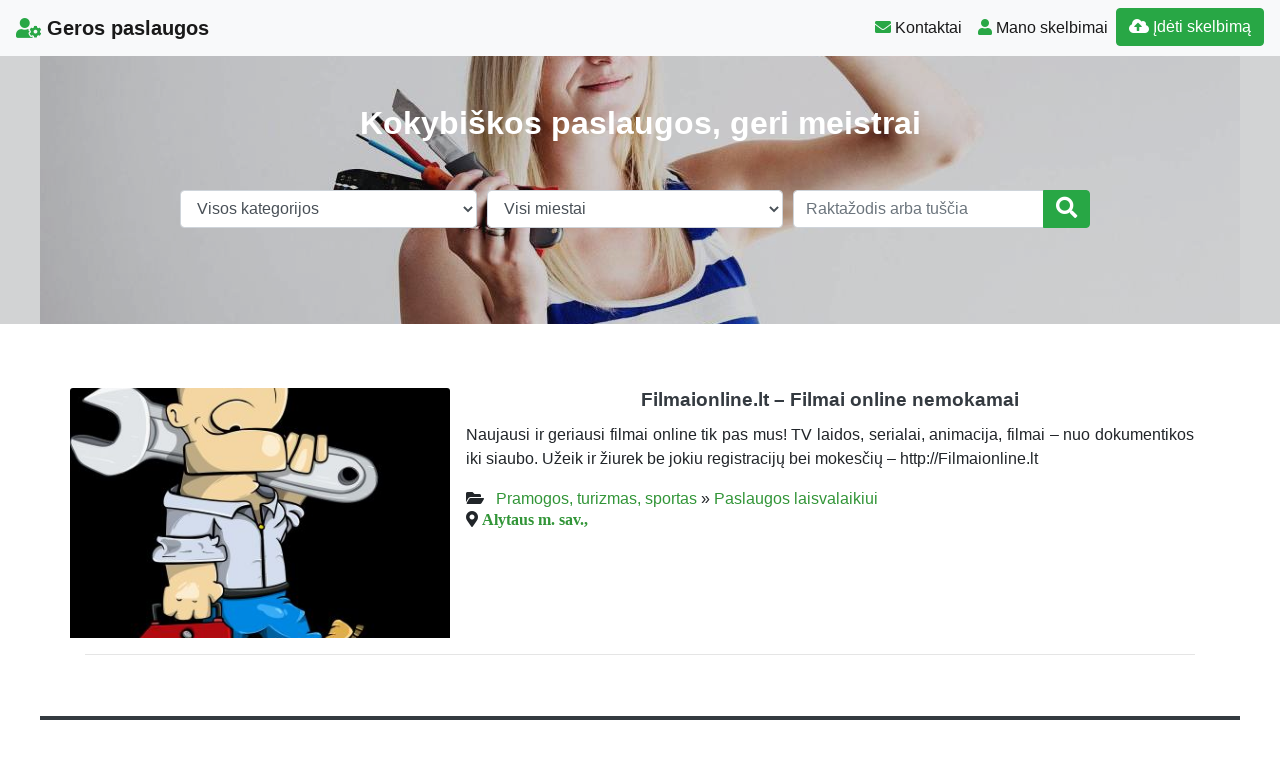

--- FILE ---
content_type: text/html; charset=UTF-8
request_url: https://www.gerospaslaugos.lt/paslaugos/paslaugos-laisvalaikiui-alytaus-m/
body_size: 10386
content:
<!DOCTYPE html>
<!--[if IE 6]><html id="ie6" lang="lt-LT"><![endif]-->
<!--[if IE 7]><html id="ie7" lang="lt-LT"><![endif]-->
<!--[if IE 8]><html id="ie8" lang="lt-LT"><![endif]-->
<!--[if !(IE 6) | !(IE 7) | !(IE 8)  ]><!--><html lang="lt-LT">
<!--<![endif]--><head><script data-no-optimize="1">var litespeed_docref=sessionStorage.getItem("litespeed_docref");litespeed_docref&&(Object.defineProperty(document,"referrer",{get:function(){return litespeed_docref}}),sessionStorage.removeItem("litespeed_docref"));</script> <meta charset="UTF-8" /><meta http-equiv="X-UA-Compatible" content="IE=edge"><meta name="viewport" content="width=device-width, initial-scale=1.0"><link rel="profile" href="https://gmpg.org/xfn/11" /><title>Paslaugos laisvalaikiui Alytaus m. &#8211; Geros paslaugos</title><meta name='robots' content='max-image-preview:large' /><link rel='dns-prefetch' href='//ajax.googleapis.com' /><link rel='dns-prefetch' href='//cdnjs.cloudflare.com' /><link rel='dns-prefetch' href='//stackpath.bootstrapcdn.com' /><link rel='dns-prefetch' href='//use.fontawesome.com' /><link rel="alternate" type="application/rss+xml" title="Geros paslaugos &raquo; Įrašų RSS srautas" href="https://www.gerospaslaugos.lt/feed/" /><link rel="alternate" type="application/rss+xml" title="Geros paslaugos &raquo; Komentarų RSS srautas" href="https://www.gerospaslaugos.lt/comments/feed/" /><link rel="alternate" type="application/rss+xml" title="Geros paslaugos &raquo; Žymos „Paslaugos laisvalaikiui Alytaus m.“ RSS srautas" href="https://www.gerospaslaugos.lt/paslaugos/paslaugos-laisvalaikiui-alytaus-m/feed/" /><link data-optimized="2" rel="stylesheet" href="https://www.gerospaslaugos.lt/wp-content/litespeed/css/984bd866bcad1ad0a2c8d6e1a318b726.css?ver=5d959" /> <script type="litespeed/javascript" data-src="//ajax.googleapis.com/ajax/libs/jquery/1.12.4/jquery.min.js?ver=6.9" id="jquery-js"></script> <link rel="https://api.w.org/" href="https://www.gerospaslaugos.lt/wp-json/" /><link rel="alternate" title="JSON" type="application/json" href="https://www.gerospaslaugos.lt/wp-json/wp/v2/tags/457" /><link rel="EditURI" type="application/rsd+xml" title="RSD" href="https://www.gerospaslaugos.lt/xmlrpc.php?rsd" /><div id="fb-root"></div> <script async defer crossorigin="anonymous" src="https://connect.facebook.net/lt_LT/sdk.js#xfbml=1&version=v12.0&appId=595989248264430&autoLogAppEvents=1" nonce="5AYZTTi9"></script> <meta property="og:locale" content="lt_LT"/><meta property="og:site_name" content="Geros paslaugos"/><meta property="og:title" content="Paslaugos laisvalaikiui Alytaus m."/><meta property="og:url" content="https://www.gerospaslaugos.lt/paslaugos/paslaugos-laisvalaikiui-alytaus-m/"/><meta property="og:type" content="article"/><meta property="og:description" content="Kokybiškos paslaugos, geri meistrai"/><meta property="og:image" content="https://www.gerospaslaugos.lt/wp-content/themes/pr-skelb/img/Skelbimai.jpg"/><meta property="og:image:url" content="https://www.gerospaslaugos.lt/wp-content/themes/pr-skelb/img/Skelbimai.jpg"/><meta property="og:image:secure_url" content="https://www.gerospaslaugos.lt/wp-content/themes/pr-skelb/img/Skelbimai.jpg"/><meta property="og:image:width" content="1200"/><meta property="og:image:height" content="778"/><link rel="canonical" href="https://www.gerospaslaugos.lt/paslaugos/paslaugos-laisvalaikiui-alytaus-m/"/><meta name="description" content="Kokybiškos paslaugos, geri meistrai"/>
<!--[if lt IE 9]> <script src="https://oss.maxcdn.com/libs/html5shiv/3.7.0/html5shiv.js"></script> <script src="https://oss.maxcdn.com/libs/respond.js/1.4.2/respond.min.js"></script> <![endif]--> <script type="litespeed/javascript" data-src="https://pagead2.googlesyndication.com/pagead/js/adsbygoogle.js?client=ca-pub-6951274675453710"
     crossorigin="anonymous"></script> </head><body class="archive tag tag-paslaugos-laisvalaikiui-alytaus-m tag-457 wp-theme-pr-skelb"><div class="header"><nav class="navbar navbar-expand-lg navbar-light bg-light static-top">
<a href="/" class="navbar-brand font-weight-bold"><i
class="fas fa-user-cog text-success"></i> Geros paslaugos </a>
<button class="navbar-toggler" type="button" data-toggle="collapse" data-target="#navbarSupportedContent"
aria-controls="navbarSupportedContent" aria-expanded="false" aria-label="Toggle navigation">
<span class="navbar-toggler-icon"></span>
</button><div class="collapse navbar-collapse" id="navbarSupportedContent"><ul class="navbar-nav mr-auto"></ul><ul class="navbar-nav my-2 my-lg-0"><li class="nav-item active"> <a class="nav-link" href="/kontaktai-pagalba/"><span
class="text-success fas fa-envelope "></span> Kontaktai</a></li><li class="nav-item active"><a class="nav-link" href="/mano-skelbimai/" /><span
class="text-success fas fa-user "></span> Mano skelbimai</a></li><li class="nav-item active "><a href="/mano-skelbimai/?go=naujas"
class="btn  btn-border my-2 my-sm-0 btn-success " /><i class="fas fa-cloud-upload-alt"></i>
Įdėti skelbimą</a></li></ul><ul class="navbar-nav my-2 my-lg-0  d-block d-sm-none"><form class="form-inline " method="get" role="search" action="/#pradzia"><li class="input-group w100">
<select  name='cat' id='cat' class='form-control w-100'><option value='0' selected='selected'>Visos kategorijos</option><option class="level-0" value="6">Buities paslaugos, remonto paslaugos</option><option class="level-1" value="5">&nbsp;&nbsp;&nbsp;Aprangos remontas, avalynės remontas</option><option class="level-1" value="10">&nbsp;&nbsp;&nbsp;Baldų gamyba, baldų remontas</option><option class="level-1" value="36">&nbsp;&nbsp;&nbsp;Buitinės technikos remontas</option><option class="level-1" value="9">&nbsp;&nbsp;&nbsp;Dailė, menai, amatai</option><option class="level-1" value="35">&nbsp;&nbsp;&nbsp;Elektrikų paslaugos</option><option class="level-1" value="58">&nbsp;&nbsp;&nbsp;Kitos paslaugos</option><option class="level-1" value="37">&nbsp;&nbsp;&nbsp;Meistras į namus</option><option class="level-1" value="41">&nbsp;&nbsp;&nbsp;Paslaugos vaikams</option><option class="level-1" value="34">&nbsp;&nbsp;&nbsp;Santechnikų paslaugos</option><option class="level-1" value="39">&nbsp;&nbsp;&nbsp;Telefonų remontas</option><option class="level-1" value="40">&nbsp;&nbsp;&nbsp;Valymo paslaugos</option><option class="level-0" value="77">IT, reklama, media</option><option class="level-1" value="57">&nbsp;&nbsp;&nbsp;Audio paslaugos</option><option class="level-1" value="15">&nbsp;&nbsp;&nbsp;Grafikos dizaineriai</option><option class="level-1" value="16">&nbsp;&nbsp;&nbsp;Interneto svetainių kūrimas</option><option class="level-1" value="20">&nbsp;&nbsp;&nbsp;IT specialistai</option><option class="level-1" value="59">&nbsp;&nbsp;&nbsp;Kitos paslaugos</option><option class="level-1" value="21">&nbsp;&nbsp;&nbsp;Kompiuterių remontas</option><option class="level-1" value="17">&nbsp;&nbsp;&nbsp;Programuotojai</option><option class="level-1" value="54">&nbsp;&nbsp;&nbsp;Reklamos paslaugos</option><option class="level-1" value="22">&nbsp;&nbsp;&nbsp;SEO specialistai</option><option class="level-1" value="18">&nbsp;&nbsp;&nbsp;Tekstų kūrėjai</option><option class="level-0" value="69">Kitos paslaugos</option><option class="level-1" value="67">&nbsp;&nbsp;&nbsp;Nekilnojamo turto agentai</option><option class="level-0" value="11">Paslaugos verslui</option><option class="level-1" value="56">&nbsp;&nbsp;&nbsp;Advokatų paslaugos</option><option class="level-1" value="42">&nbsp;&nbsp;&nbsp;Biuro paslaugos</option><option class="level-1" value="66">&nbsp;&nbsp;&nbsp;Buhalterinės apskaitos paslaugos</option><option class="level-1" value="60">&nbsp;&nbsp;&nbsp;Kitos paslaugos</option><option class="level-1" value="12">&nbsp;&nbsp;&nbsp;Kursai, mokymai</option><option class="level-1" value="45">&nbsp;&nbsp;&nbsp;Verslo pasiūlymai</option><option class="level-1" value="43">&nbsp;&nbsp;&nbsp;Verslo paslaugos</option><option class="level-0" value="14">Pramogos, turizmas, sportas</option><option class="level-1" value="48">&nbsp;&nbsp;&nbsp;Kaimo turizmas</option><option class="level-1" value="61">&nbsp;&nbsp;&nbsp;Kitos paslaugos</option><option class="level-1" value="50">&nbsp;&nbsp;&nbsp;Medžioklė, žvejyba</option><option class="level-1" value="51">&nbsp;&nbsp;&nbsp;Paslaugos laisvalaikiui</option><option class="level-1" value="49">&nbsp;&nbsp;&nbsp;Sporto klubai</option><option class="level-1" value="46">&nbsp;&nbsp;&nbsp;Turizmas ir apgyvendinimas</option><option class="level-0" value="71">Renginiai, Šventės, Vestuvės</option><option class="level-1" value="65">&nbsp;&nbsp;&nbsp;Fotografų paslaugos, filmavimas</option><option class="level-1" value="70">&nbsp;&nbsp;&nbsp;Maistas šventėms</option><option class="level-1" value="72">&nbsp;&nbsp;&nbsp;Muzikantai</option><option class="level-1" value="73">&nbsp;&nbsp;&nbsp;Renginių vedėjai</option><option class="level-1" value="44">&nbsp;&nbsp;&nbsp;Švenčių organizavimas, Vestuvių planavimas</option><option class="level-1" value="76">&nbsp;&nbsp;&nbsp;Šventinės dekoracijos</option><option class="level-0" value="3">Statyba, apdaila, remontas</option><option class="level-1" value="29">&nbsp;&nbsp;&nbsp;Apdailos darbai</option><option class="level-1" value="30">&nbsp;&nbsp;&nbsp;Aplinkos tvarkymas</option><option class="level-1" value="8">&nbsp;&nbsp;&nbsp;Interjeras, architektūra</option><option class="level-1" value="32">&nbsp;&nbsp;&nbsp;Inžinerinės sistemos</option><option class="level-1" value="62">&nbsp;&nbsp;&nbsp;Kitos paslaugos</option><option class="level-1" value="31">&nbsp;&nbsp;&nbsp;Langai, durys, laiptai, vartai</option><option class="level-1" value="33">&nbsp;&nbsp;&nbsp;Projektavimas, matavimai</option><option class="level-1" value="28">&nbsp;&nbsp;&nbsp;Santechnika, šildymas, vėdinimas</option><option class="level-0" value="1">Straipsniai</option><option class="level-0" value="53">Sveikata, grožis</option><option class="level-1" value="4">&nbsp;&nbsp;&nbsp;Grožio procedūros</option><option class="level-1" value="63">&nbsp;&nbsp;&nbsp;Kitos paslaugos</option><option class="level-1" value="52">&nbsp;&nbsp;&nbsp;Medicinos paslaugos</option><option class="level-0" value="7">Transporto paslaugos</option><option class="level-1" value="23">&nbsp;&nbsp;&nbsp;Automobilių aptarnavimas</option><option class="level-1" value="55">&nbsp;&nbsp;&nbsp;Automobilių nuoma</option><option class="level-1" value="27">&nbsp;&nbsp;&nbsp;Automobilių supirkimas</option><option class="level-1" value="24">&nbsp;&nbsp;&nbsp;Autoservisų paslaugos</option><option class="level-1" value="64">&nbsp;&nbsp;&nbsp;Kitos paslaugos</option><option class="level-1" value="26">&nbsp;&nbsp;&nbsp;Perkraustymo paslaugos</option><option class="level-1" value="25">&nbsp;&nbsp;&nbsp;Pervežimų paslaugos</option>
</select></li><li class="input-group w100">
<select id="adrm" name="adr" class="form-control w-100"><option selected="selected" value="">Visi miestai</option><option value="Alytaus m. sav.">Alytaus m.</option><option value="Kauno m. sav.">Kauno m.</option><option value="Klaipėdos m. sav.">Klaipėdos m.</option><option value="Palangos m. sav.">Palangos m.</option><option value="Panevėžio m. sav.">Panevėžio m.</option><option value="Šiaulių m. sav.">Šiaulių m.</option><option value="Vilniaus m. sav.">Vilniaus m.</option><optgroup label="----------------------"></optgroup><option value="Akmenės r. sav.">Akmenės r.</option><option value="Alytaus r. sav.">Alytaus r.</option><option value="Anykščių r. sav.">Anykščių r.</option><option value="Birštono sav.">Birštono sav.</option><option value="Biržų r. sav.">Biržų r.</option><option value="Druskininkų sav.">Druskininkų sav.</option><option value="Elektrėnų sav.">Elektrėnų sav.</option><option value="Ignalinos r. sav.">Ignalinos r.</option><option value="Jonavos r. sav.">Jonavos r.</option><option value="Joniškio r. sav.">Joniškio r.</option><option value="Jurbarko r. sav.">Jurbarko r.</option><option value="Kaišiadorių r. sav.">Kaišiadorių r.</option><option value="Kalvarijos sav.">Kalvarijos sav.</option><option value="Kauno r. sav.">Kauno r.</option><option value="Kazlų Rūdos sav.">Kazlų Rūdos sav.</option><option value="Kėdainių r. sav.">Kėdainių r.</option><option value="Kelmės r. sav.">Kelmės r.</option><option value="Klaipėdos r. sav.">Klaipėdos r.</option><option value="Kretingos r. sav.">Kretingos r.</option><option value="Kupiškio r. sav.">Kupiškio r.</option><option value="Lazdijų r. sav.">Lazdijų r.</option><option value="Marijampolės sav.">Marijampolės sav.</option><option value="Mažeikių r. sav.">Mažeikių r.</option><option value="Molėtų r. sav.">Molėtų r.</option><option value="Neringos sav.">Neringos sav.</option><option value="Pagėgių sav.">Pagėgių sav.</option><option value="Pakruojo r. sav.">Pakruojo r.</option><option value="Panevėžio r. sav.">Panevėžio r.</option><option value="Pasvalio r. sav.">Pasvalio r.</option><option value="Plungės r. sav.">Plungės r.</option><option value="Prienų r. sav.">Prienų r.</option><option value="Radviliškio r. sav.">Radviliškio r.</option><option value="Raseinių r. sav.">Raseinių r.</option><option value="Rietavo sav.">Rietavo sav.</option><option value="Rokiškio r. sav.">Rokiškio r.</option><option value="Šakių r. sav.">Šakių r.</option><option value="Šalčininkų r. sav.">Šalčininkų r.</option><option value="Šiaulių r. sav.">Šiaulių r.</option><option value="Šilalės r. sav.">Šilalės r.</option><option value="Šilutės r. sav.">Šilutės r.</option><option value="Širvintų r. sav.">Širvintų r.</option><option value="Skuodo r. sav.">Skuodo r.</option><option value="Švenčionių r. sav.">Švenčionių r.</option><option value="Tauragės r. sav.">Tauragės r.</option><option value="Telšių r. sav.">Telšių r.</option><option value="Trakų r. sav.">Trakų r.</option><option value="Ukmergės r. sav.">Ukmergės r.</option><option value="Utenos r. sav.">Utenos r.</option><option value="Varėnos r. sav.">Varėnos r.</option><option value="Vilkaviškio r. sav.">Vilkaviškio r.</option><option value="Vilniaus r. sav.">Vilniaus r.</option><option value="Visagino sav.">Visagino sav.</option><option value="Zarasų r. sav.">Zarasų r.</option>
</select></li><li class="input-group w100">
<input type="text" class="form-control"
placeholder="Raktažodis arba tuščia" name="s" id="s"
value=""><div class="input-group-append">
<button type="submit" class="btn btn-block  btn-success" type="button"><i
class="fa fa-search fa-lg"></i></button></div></li></form></ul></div></nav></div><header class="masthead text-center text-white    d-none d-sm-block"><div class="overlay"></div><div class="container my-auto"><div class="row"><div class="col-lg-10 mx-auto"><h1 class="mb-5">
Kokybiškos paslaugos, geri meistrai</h1></div><div class="col-lg-10 col-xl-10 col-md-10 mx-auto"><form class="form-inline " method="get" role="search" action="/#pradzia"><div class="form-row w-100"><div class="col-12 col-sm-12 col-md-4 col-lg-4">
<select  name='cat' id='cat' class='form-control w-100'><option value='0' selected='selected'>Visos kategorijos</option><option class="level-0" value="6">Buities paslaugos, remonto paslaugos</option><option class="level-1" value="5">&nbsp;&nbsp;&nbsp;Aprangos remontas, avalynės remontas</option><option class="level-1" value="10">&nbsp;&nbsp;&nbsp;Baldų gamyba, baldų remontas</option><option class="level-1" value="36">&nbsp;&nbsp;&nbsp;Buitinės technikos remontas</option><option class="level-1" value="9">&nbsp;&nbsp;&nbsp;Dailė, menai, amatai</option><option class="level-1" value="35">&nbsp;&nbsp;&nbsp;Elektrikų paslaugos</option><option class="level-1" value="58">&nbsp;&nbsp;&nbsp;Kitos paslaugos</option><option class="level-1" value="37">&nbsp;&nbsp;&nbsp;Meistras į namus</option><option class="level-1" value="41">&nbsp;&nbsp;&nbsp;Paslaugos vaikams</option><option class="level-1" value="34">&nbsp;&nbsp;&nbsp;Santechnikų paslaugos</option><option class="level-1" value="39">&nbsp;&nbsp;&nbsp;Telefonų remontas</option><option class="level-1" value="40">&nbsp;&nbsp;&nbsp;Valymo paslaugos</option><option class="level-0" value="77">IT, reklama, media</option><option class="level-1" value="57">&nbsp;&nbsp;&nbsp;Audio paslaugos</option><option class="level-1" value="15">&nbsp;&nbsp;&nbsp;Grafikos dizaineriai</option><option class="level-1" value="16">&nbsp;&nbsp;&nbsp;Interneto svetainių kūrimas</option><option class="level-1" value="20">&nbsp;&nbsp;&nbsp;IT specialistai</option><option class="level-1" value="59">&nbsp;&nbsp;&nbsp;Kitos paslaugos</option><option class="level-1" value="21">&nbsp;&nbsp;&nbsp;Kompiuterių remontas</option><option class="level-1" value="17">&nbsp;&nbsp;&nbsp;Programuotojai</option><option class="level-1" value="54">&nbsp;&nbsp;&nbsp;Reklamos paslaugos</option><option class="level-1" value="22">&nbsp;&nbsp;&nbsp;SEO specialistai</option><option class="level-1" value="18">&nbsp;&nbsp;&nbsp;Tekstų kūrėjai</option><option class="level-0" value="69">Kitos paslaugos</option><option class="level-1" value="67">&nbsp;&nbsp;&nbsp;Nekilnojamo turto agentai</option><option class="level-0" value="11">Paslaugos verslui</option><option class="level-1" value="56">&nbsp;&nbsp;&nbsp;Advokatų paslaugos</option><option class="level-1" value="42">&nbsp;&nbsp;&nbsp;Biuro paslaugos</option><option class="level-1" value="66">&nbsp;&nbsp;&nbsp;Buhalterinės apskaitos paslaugos</option><option class="level-1" value="60">&nbsp;&nbsp;&nbsp;Kitos paslaugos</option><option class="level-1" value="12">&nbsp;&nbsp;&nbsp;Kursai, mokymai</option><option class="level-1" value="45">&nbsp;&nbsp;&nbsp;Verslo pasiūlymai</option><option class="level-1" value="43">&nbsp;&nbsp;&nbsp;Verslo paslaugos</option><option class="level-0" value="14">Pramogos, turizmas, sportas</option><option class="level-1" value="48">&nbsp;&nbsp;&nbsp;Kaimo turizmas</option><option class="level-1" value="61">&nbsp;&nbsp;&nbsp;Kitos paslaugos</option><option class="level-1" value="50">&nbsp;&nbsp;&nbsp;Medžioklė, žvejyba</option><option class="level-1" value="51">&nbsp;&nbsp;&nbsp;Paslaugos laisvalaikiui</option><option class="level-1" value="49">&nbsp;&nbsp;&nbsp;Sporto klubai</option><option class="level-1" value="46">&nbsp;&nbsp;&nbsp;Turizmas ir apgyvendinimas</option><option class="level-0" value="71">Renginiai, Šventės, Vestuvės</option><option class="level-1" value="65">&nbsp;&nbsp;&nbsp;Fotografų paslaugos, filmavimas</option><option class="level-1" value="70">&nbsp;&nbsp;&nbsp;Maistas šventėms</option><option class="level-1" value="72">&nbsp;&nbsp;&nbsp;Muzikantai</option><option class="level-1" value="73">&nbsp;&nbsp;&nbsp;Renginių vedėjai</option><option class="level-1" value="44">&nbsp;&nbsp;&nbsp;Švenčių organizavimas, Vestuvių planavimas</option><option class="level-1" value="76">&nbsp;&nbsp;&nbsp;Šventinės dekoracijos</option><option class="level-0" value="3">Statyba, apdaila, remontas</option><option class="level-1" value="29">&nbsp;&nbsp;&nbsp;Apdailos darbai</option><option class="level-1" value="30">&nbsp;&nbsp;&nbsp;Aplinkos tvarkymas</option><option class="level-1" value="8">&nbsp;&nbsp;&nbsp;Interjeras, architektūra</option><option class="level-1" value="32">&nbsp;&nbsp;&nbsp;Inžinerinės sistemos</option><option class="level-1" value="62">&nbsp;&nbsp;&nbsp;Kitos paslaugos</option><option class="level-1" value="31">&nbsp;&nbsp;&nbsp;Langai, durys, laiptai, vartai</option><option class="level-1" value="33">&nbsp;&nbsp;&nbsp;Projektavimas, matavimai</option><option class="level-1" value="28">&nbsp;&nbsp;&nbsp;Santechnika, šildymas, vėdinimas</option><option class="level-0" value="1">Straipsniai</option><option class="level-0" value="53">Sveikata, grožis</option><option class="level-1" value="4">&nbsp;&nbsp;&nbsp;Grožio procedūros</option><option class="level-1" value="63">&nbsp;&nbsp;&nbsp;Kitos paslaugos</option><option class="level-1" value="52">&nbsp;&nbsp;&nbsp;Medicinos paslaugos</option><option class="level-0" value="7">Transporto paslaugos</option><option class="level-1" value="23">&nbsp;&nbsp;&nbsp;Automobilių aptarnavimas</option><option class="level-1" value="55">&nbsp;&nbsp;&nbsp;Automobilių nuoma</option><option class="level-1" value="27">&nbsp;&nbsp;&nbsp;Automobilių supirkimas</option><option class="level-1" value="24">&nbsp;&nbsp;&nbsp;Autoservisų paslaugos</option><option class="level-1" value="64">&nbsp;&nbsp;&nbsp;Kitos paslaugos</option><option class="level-1" value="26">&nbsp;&nbsp;&nbsp;Perkraustymo paslaugos</option><option class="level-1" value="25">&nbsp;&nbsp;&nbsp;Pervežimų paslaugos</option>
</select></div><div class="col-12 col-sm-12 col-md-4 col-lg-4">
<select id="adrm" name="adr" class="form-control w-100"><option selected="selected" value="">Visi miestai</option><option value="Alytaus m. sav.">Alytaus m.</option><option value="Kauno m. sav.">Kauno m.</option><option value="Klaipėdos m. sav.">Klaipėdos m.</option><option value="Palangos m. sav.">Palangos m.</option><option value="Panevėžio m. sav.">Panevėžio m.</option><option value="Šiaulių m. sav.">Šiaulių m.</option><option value="Vilniaus m. sav.">Vilniaus m.</option><optgroup label="----------------------"></optgroup><option value="Akmenės r. sav.">Akmenės r.</option><option value="Alytaus r. sav.">Alytaus r.</option><option value="Anykščių r. sav.">Anykščių r.</option><option value="Birštono sav.">Birštono sav.</option><option value="Biržų r. sav.">Biržų r.</option><option value="Druskininkų sav.">Druskininkų sav.</option><option value="Elektrėnų sav.">Elektrėnų sav.</option><option value="Ignalinos r. sav.">Ignalinos r.</option><option value="Jonavos r. sav.">Jonavos r.</option><option value="Joniškio r. sav.">Joniškio r.</option><option value="Jurbarko r. sav.">Jurbarko r.</option><option value="Kaišiadorių r. sav.">Kaišiadorių r.</option><option value="Kalvarijos sav.">Kalvarijos sav.</option><option value="Kauno r. sav.">Kauno r.</option><option value="Kazlų Rūdos sav.">Kazlų Rūdos sav.</option><option value="Kėdainių r. sav.">Kėdainių r.</option><option value="Kelmės r. sav.">Kelmės r.</option><option value="Klaipėdos r. sav.">Klaipėdos r.</option><option value="Kretingos r. sav.">Kretingos r.</option><option value="Kupiškio r. sav.">Kupiškio r.</option><option value="Lazdijų r. sav.">Lazdijų r.</option><option value="Marijampolės sav.">Marijampolės sav.</option><option value="Mažeikių r. sav.">Mažeikių r.</option><option value="Molėtų r. sav.">Molėtų r.</option><option value="Neringos sav.">Neringos sav.</option><option value="Pagėgių sav.">Pagėgių sav.</option><option value="Pakruojo r. sav.">Pakruojo r.</option><option value="Panevėžio r. sav.">Panevėžio r.</option><option value="Pasvalio r. sav.">Pasvalio r.</option><option value="Plungės r. sav.">Plungės r.</option><option value="Prienų r. sav.">Prienų r.</option><option value="Radviliškio r. sav.">Radviliškio r.</option><option value="Raseinių r. sav.">Raseinių r.</option><option value="Rietavo sav.">Rietavo sav.</option><option value="Rokiškio r. sav.">Rokiškio r.</option><option value="Šakių r. sav.">Šakių r.</option><option value="Šalčininkų r. sav.">Šalčininkų r.</option><option value="Šiaulių r. sav.">Šiaulių r.</option><option value="Šilalės r. sav.">Šilalės r.</option><option value="Šilutės r. sav.">Šilutės r.</option><option value="Širvintų r. sav.">Širvintų r.</option><option value="Skuodo r. sav.">Skuodo r.</option><option value="Švenčionių r. sav.">Švenčionių r.</option><option value="Tauragės r. sav.">Tauragės r.</option><option value="Telšių r. sav.">Telšių r.</option><option value="Trakų r. sav.">Trakų r.</option><option value="Ukmergės r. sav.">Ukmergės r.</option><option value="Utenos r. sav.">Utenos r.</option><option value="Varėnos r. sav.">Varėnos r.</option><option value="Vilkaviškio r. sav.">Vilkaviškio r.</option><option value="Vilniaus r. sav.">Vilniaus r.</option><option value="Visagino sav.">Visagino sav.</option><option value="Zarasų r. sav.">Zarasų r.</option>
</select></div><div class="col-12 col-sm-12 col-md-4 col-lg-4"><div class="input-group w100">
<input type="text" class="form-control"
placeholder="Raktažodis arba tuščia" name="s" id="s"
value=""><div class="input-group-append">
<button type="submit" class="btn btn-block  btn-success" type="button"><i
class="fa fa-search fa-lg"></i></button></div></div></div></div></form></div></div></div></header><a id="pradzia" href=""></a><section  class="text-center pt-3 pb-3 d-none d-sm-block" ><div id="block-2" class=" widget_block"> <script type="litespeed/javascript" data-src="https://www.googletagmanager.com/gtag/js?id=G-B4SRCQ3ZTY"></script> <script type="litespeed/javascript">window.dataLayer=window.dataLayer||[];function gtag(){dataLayer.push(arguments)}
gtag('js',new Date());gtag('config','G-B4SRCQ3ZTY')</script></div></section><div class="container"><div id="post-17130" class="row  "><div class="mb-3 mb-sm-0 img px-0 col-lg-4 col-md-4 col-sm-4 col-xs-12">
<a href="https://www.gerospaslaugos.lt/filmaionline-lt-filmai-online-nemokamai/"><img data-lazyloaded="1" src="[data-uri]" width="400" height="407" data-src="/wp-content/themes/pr-skelb/img/nera-foto.jpg" alt="Filmaionline.lt &#8211; Filmai online nemokamai" class=" card-img-top" /></a></div><div class="px-3 col-lg-8 col-md-8 col-sm-8 col-xs-12">
<a href="https://www.gerospaslaugos.lt/filmaionline-lt-filmai-online-nemokamai/"><h2 class="card-title text-center text-dark ">Filmaionline.lt &#8211; Filmai online nemokamai</h2>      </a><div class=" text-justify"><p>Naujausi ir geriausi filmai online tik pas mus! TV laidos, serialai, animacija, filmai &#8211; nuo dokumentikos iki siaubo. Užeik ir žiurek be jokiu registracijų bei mokesčių &#8211; http://Filmaionline.lt</p></div><div class="category-tag">
<i class="fas fa-folder-open"></i> &nbsp;
<a href="https://www.gerospaslaugos.lt/pramogos-turizmas-sportas/">Pramogos, turizmas, sportas</a> &raquo; <a href="https://www.gerospaslaugos.lt/pramogos-turizmas-sportas/paslaugos-laisvalaikiui/">Paslaugos laisvalaikiui</a> <i class="fas fa-map-marker-alt "> <a href="/?cat=51&adr=Alytaus m. sav.&s=#pradzia">Alytaus m. sav.,  </a></i><div id="17130" data-type="post" class="counter"></div></div></div></div><hr /></div> <script type="litespeed/javascript">jQuery(document).ready(function(){jQuery('.osc_tooltip').tooltip()})</script> <div class="navigation list-inline text-center">
<span class="h4 mr-5"> </span>
<span class="h4"></span></div><div class="clear"></div><div id="footer" class="container-fluid text-white pt-5 pb-5  mt-3 bg-dark"><div class="text-center">Copyright © 2026  Geros paslaugos <span class=" pr-2">
</span> <a href="#ModalTais" data-toggle="modal" class="text-white"> Paslaugų taisyklės </a> <span class=" pr-2">
</span> <a href="/kontaktai-pagalba/" class="text-white"><span class="ext-white fas fa-envelope "> </span> Kontaktai
</a></div><div id="sidebar-footer" class="fsidebar "><div id="backlinkai_widget-3" class="widget widget_backlinkai_widget"><a href="https://www.mcdiamond.lt/"  title="Patarimai, SEO straipsniai">Patarimai, SEO straipsniai</a>  &nbsp; <a href="https://www.vaistines.lt/"  title="Viskas apie vaistus ir ligas">Viskas apie vaistus ir ligas</a>  &nbsp; <a href="https://www.mototurgus.lt/"  title="Auto moto nemokami skelbimai">Auto skelbimai</a>  &nbsp; <a href="https://www.moteruklubas.lt/santykiai/"  title="Moterų klubas, santykiai">Moterų klubas, santykiai</a>  &nbsp; <a href="https://www.ieskaukeliones.lt/lietuviai-keliauja/"  title="Lietuviai keliauja">Lietuviai keliauja - ieskau keliones</a>  &nbsp; <a href="https://www.smartseo.lt/"  title="SEO statistika">SEO optimizavimas</a>  &nbsp; <a href="https://www.manokrautuvele.lt/prekes/plaukams/"  title="Kosmetika, prekės plaukams">Kosmetika, prekės plaukams</a>  &nbsp;</div></div></div> <script type="speculationrules">{"prefetch":[{"source":"document","where":{"and":[{"href_matches":"/*"},{"not":{"href_matches":["/wp-*.php","/wp-admin/*","/wp-content/uploads/*","/wp-content/*","/wp-content/plugins/*","/wp-content/themes/pr-skelb/*","/*\\?(.+)"]}},{"not":{"selector_matches":"a[rel~=\"nofollow\"]"}},{"not":{"selector_matches":".no-prefetch, .no-prefetch a"}}]},"eagerness":"conservative"}]}</script> <script type="text/javascript">function initLinks28() {
	for (var links = document.links, i = 0, a; a = links[i]; i++) {
        if (a.host !== location.host) {
                a.target = '_blank';
        }
}
}
//window.onload = initLinks28;
initLinks28();</script> <script type="litespeed/javascript" data-src="//cdnjs.cloudflare.com/ajax/libs/jquery-migrate/1.4.1/jquery-migrate.min.js" id="jquery-migrate-js"></script> <script id="wp-i18n-js-after" type="litespeed/javascript">wp.i18n.setLocaleData({'text direction\u0004ltr':['ltr']});wp.i18n.setLocaleData({'text direction\u0004ltr':['ltr']})</script> <script id="contact-form-7-js-before" type="litespeed/javascript">var wpcf7={"api":{"root":"https:\/\/www.gerospaslaugos.lt\/wp-json\/","namespace":"contact-form-7\/v1"},"cached":1}</script> <script id="theme-my-login-js-extra" type="litespeed/javascript">var themeMyLogin={"action":"","errors":[]}</script> <script type="litespeed/javascript" data-src="//stackpath.bootstrapcdn.com/bootstrap/4.1.3/js/bootstrap.bundle.min.js" id="bootstrap-js"></script> <script id="count-js-extra" type="litespeed/javascript">var postcount={"ajax_url":"https://www.gerospaslaugos.lt/wp-admin/admin-ajax.php"}</script> <script type="litespeed/javascript" data-src="https://www.google.com/recaptcha/api.js?render=6LcRioAUAAAAAHAHY15dxV8okYj_qXb24PCglxy4&amp;ver=3.0" id="google-recaptcha-js"></script> <script id="wpcf7-recaptcha-js-before" type="litespeed/javascript">var wpcf7_recaptcha={"sitekey":"6LcRioAUAAAAAHAHY15dxV8okYj_qXb24PCglxy4","actions":{"homepage":"homepage","contactform":"contactform"}}</script> <div class="modal fade" id="ModalTais" tabindex="-1" role="dialog" aria-labelledby="Taisyklės" aria-hidden="true"><div class="modal-dialog  modal-lg" role="document"><div class="modal-content"><div class="modal-header"><h5 class="modal-title" id="Taisyklės">Paslaugų taisyklės</h5>
<button type="button" class="close" data-dismiss="modal" aria-label="Close">
<span aria-hidden="true">&times;</span>
</button></div><div class="modal-body "></div><div class="modal-footer">
<button type="button" class="btn btn-secondary" data-dismiss="modal">Uždaryti</button></div></div></div></div> <script type="litespeed/javascript">$(document).ready(function(){$('#ModalTais').on('show.bs.modal',function(e){$.ajax({type:'post',url:'//skelbti.lt/taisykles.php?sfff',data:{id:"id",type:"type"},success:function(data){$('#ModalTais .modal-body').html(data)}})})})</script> <script data-no-optimize="1">window.lazyLoadOptions=Object.assign({},{threshold:300},window.lazyLoadOptions||{});!function(t,e){"object"==typeof exports&&"undefined"!=typeof module?module.exports=e():"function"==typeof define&&define.amd?define(e):(t="undefined"!=typeof globalThis?globalThis:t||self).LazyLoad=e()}(this,function(){"use strict";function e(){return(e=Object.assign||function(t){for(var e=1;e<arguments.length;e++){var n,a=arguments[e];for(n in a)Object.prototype.hasOwnProperty.call(a,n)&&(t[n]=a[n])}return t}).apply(this,arguments)}function o(t){return e({},at,t)}function l(t,e){return t.getAttribute(gt+e)}function c(t){return l(t,vt)}function s(t,e){return function(t,e,n){e=gt+e;null!==n?t.setAttribute(e,n):t.removeAttribute(e)}(t,vt,e)}function i(t){return s(t,null),0}function r(t){return null===c(t)}function u(t){return c(t)===_t}function d(t,e,n,a){t&&(void 0===a?void 0===n?t(e):t(e,n):t(e,n,a))}function f(t,e){et?t.classList.add(e):t.className+=(t.className?" ":"")+e}function _(t,e){et?t.classList.remove(e):t.className=t.className.replace(new RegExp("(^|\\s+)"+e+"(\\s+|$)")," ").replace(/^\s+/,"").replace(/\s+$/,"")}function g(t){return t.llTempImage}function v(t,e){!e||(e=e._observer)&&e.unobserve(t)}function b(t,e){t&&(t.loadingCount+=e)}function p(t,e){t&&(t.toLoadCount=e)}function n(t){for(var e,n=[],a=0;e=t.children[a];a+=1)"SOURCE"===e.tagName&&n.push(e);return n}function h(t,e){(t=t.parentNode)&&"PICTURE"===t.tagName&&n(t).forEach(e)}function a(t,e){n(t).forEach(e)}function m(t){return!!t[lt]}function E(t){return t[lt]}function I(t){return delete t[lt]}function y(e,t){var n;m(e)||(n={},t.forEach(function(t){n[t]=e.getAttribute(t)}),e[lt]=n)}function L(a,t){var o;m(a)&&(o=E(a),t.forEach(function(t){var e,n;e=a,(t=o[n=t])?e.setAttribute(n,t):e.removeAttribute(n)}))}function k(t,e,n){f(t,e.class_loading),s(t,st),n&&(b(n,1),d(e.callback_loading,t,n))}function A(t,e,n){n&&t.setAttribute(e,n)}function O(t,e){A(t,rt,l(t,e.data_sizes)),A(t,it,l(t,e.data_srcset)),A(t,ot,l(t,e.data_src))}function w(t,e,n){var a=l(t,e.data_bg_multi),o=l(t,e.data_bg_multi_hidpi);(a=nt&&o?o:a)&&(t.style.backgroundImage=a,n=n,f(t=t,(e=e).class_applied),s(t,dt),n&&(e.unobserve_completed&&v(t,e),d(e.callback_applied,t,n)))}function x(t,e){!e||0<e.loadingCount||0<e.toLoadCount||d(t.callback_finish,e)}function M(t,e,n){t.addEventListener(e,n),t.llEvLisnrs[e]=n}function N(t){return!!t.llEvLisnrs}function z(t){if(N(t)){var e,n,a=t.llEvLisnrs;for(e in a){var o=a[e];n=e,o=o,t.removeEventListener(n,o)}delete t.llEvLisnrs}}function C(t,e,n){var a;delete t.llTempImage,b(n,-1),(a=n)&&--a.toLoadCount,_(t,e.class_loading),e.unobserve_completed&&v(t,n)}function R(i,r,c){var l=g(i)||i;N(l)||function(t,e,n){N(t)||(t.llEvLisnrs={});var a="VIDEO"===t.tagName?"loadeddata":"load";M(t,a,e),M(t,"error",n)}(l,function(t){var e,n,a,o;n=r,a=c,o=u(e=i),C(e,n,a),f(e,n.class_loaded),s(e,ut),d(n.callback_loaded,e,a),o||x(n,a),z(l)},function(t){var e,n,a,o;n=r,a=c,o=u(e=i),C(e,n,a),f(e,n.class_error),s(e,ft),d(n.callback_error,e,a),o||x(n,a),z(l)})}function T(t,e,n){var a,o,i,r,c;t.llTempImage=document.createElement("IMG"),R(t,e,n),m(c=t)||(c[lt]={backgroundImage:c.style.backgroundImage}),i=n,r=l(a=t,(o=e).data_bg),c=l(a,o.data_bg_hidpi),(r=nt&&c?c:r)&&(a.style.backgroundImage='url("'.concat(r,'")'),g(a).setAttribute(ot,r),k(a,o,i)),w(t,e,n)}function G(t,e,n){var a;R(t,e,n),a=e,e=n,(t=Et[(n=t).tagName])&&(t(n,a),k(n,a,e))}function D(t,e,n){var a;a=t,(-1<It.indexOf(a.tagName)?G:T)(t,e,n)}function S(t,e,n){var a;t.setAttribute("loading","lazy"),R(t,e,n),a=e,(e=Et[(n=t).tagName])&&e(n,a),s(t,_t)}function V(t){t.removeAttribute(ot),t.removeAttribute(it),t.removeAttribute(rt)}function j(t){h(t,function(t){L(t,mt)}),L(t,mt)}function F(t){var e;(e=yt[t.tagName])?e(t):m(e=t)&&(t=E(e),e.style.backgroundImage=t.backgroundImage)}function P(t,e){var n;F(t),n=e,r(e=t)||u(e)||(_(e,n.class_entered),_(e,n.class_exited),_(e,n.class_applied),_(e,n.class_loading),_(e,n.class_loaded),_(e,n.class_error)),i(t),I(t)}function U(t,e,n,a){var o;n.cancel_on_exit&&(c(t)!==st||"IMG"===t.tagName&&(z(t),h(o=t,function(t){V(t)}),V(o),j(t),_(t,n.class_loading),b(a,-1),i(t),d(n.callback_cancel,t,e,a)))}function $(t,e,n,a){var o,i,r=(i=t,0<=bt.indexOf(c(i)));s(t,"entered"),f(t,n.class_entered),_(t,n.class_exited),o=t,i=a,n.unobserve_entered&&v(o,i),d(n.callback_enter,t,e,a),r||D(t,n,a)}function q(t){return t.use_native&&"loading"in HTMLImageElement.prototype}function H(t,o,i){t.forEach(function(t){return(a=t).isIntersecting||0<a.intersectionRatio?$(t.target,t,o,i):(e=t.target,n=t,a=o,t=i,void(r(e)||(f(e,a.class_exited),U(e,n,a,t),d(a.callback_exit,e,n,t))));var e,n,a})}function B(e,n){var t;tt&&!q(e)&&(n._observer=new IntersectionObserver(function(t){H(t,e,n)},{root:(t=e).container===document?null:t.container,rootMargin:t.thresholds||t.threshold+"px"}))}function J(t){return Array.prototype.slice.call(t)}function K(t){return t.container.querySelectorAll(t.elements_selector)}function Q(t){return c(t)===ft}function W(t,e){return e=t||K(e),J(e).filter(r)}function X(e,t){var n;(n=K(e),J(n).filter(Q)).forEach(function(t){_(t,e.class_error),i(t)}),t.update()}function t(t,e){var n,a,t=o(t);this._settings=t,this.loadingCount=0,B(t,this),n=t,a=this,Y&&window.addEventListener("online",function(){X(n,a)}),this.update(e)}var Y="undefined"!=typeof window,Z=Y&&!("onscroll"in window)||"undefined"!=typeof navigator&&/(gle|ing|ro)bot|crawl|spider/i.test(navigator.userAgent),tt=Y&&"IntersectionObserver"in window,et=Y&&"classList"in document.createElement("p"),nt=Y&&1<window.devicePixelRatio,at={elements_selector:".lazy",container:Z||Y?document:null,threshold:300,thresholds:null,data_src:"src",data_srcset:"srcset",data_sizes:"sizes",data_bg:"bg",data_bg_hidpi:"bg-hidpi",data_bg_multi:"bg-multi",data_bg_multi_hidpi:"bg-multi-hidpi",data_poster:"poster",class_applied:"applied",class_loading:"litespeed-loading",class_loaded:"litespeed-loaded",class_error:"error",class_entered:"entered",class_exited:"exited",unobserve_completed:!0,unobserve_entered:!1,cancel_on_exit:!0,callback_enter:null,callback_exit:null,callback_applied:null,callback_loading:null,callback_loaded:null,callback_error:null,callback_finish:null,callback_cancel:null,use_native:!1},ot="src",it="srcset",rt="sizes",ct="poster",lt="llOriginalAttrs",st="loading",ut="loaded",dt="applied",ft="error",_t="native",gt="data-",vt="ll-status",bt=[st,ut,dt,ft],pt=[ot],ht=[ot,ct],mt=[ot,it,rt],Et={IMG:function(t,e){h(t,function(t){y(t,mt),O(t,e)}),y(t,mt),O(t,e)},IFRAME:function(t,e){y(t,pt),A(t,ot,l(t,e.data_src))},VIDEO:function(t,e){a(t,function(t){y(t,pt),A(t,ot,l(t,e.data_src))}),y(t,ht),A(t,ct,l(t,e.data_poster)),A(t,ot,l(t,e.data_src)),t.load()}},It=["IMG","IFRAME","VIDEO"],yt={IMG:j,IFRAME:function(t){L(t,pt)},VIDEO:function(t){a(t,function(t){L(t,pt)}),L(t,ht),t.load()}},Lt=["IMG","IFRAME","VIDEO"];return t.prototype={update:function(t){var e,n,a,o=this._settings,i=W(t,o);{if(p(this,i.length),!Z&&tt)return q(o)?(e=o,n=this,i.forEach(function(t){-1!==Lt.indexOf(t.tagName)&&S(t,e,n)}),void p(n,0)):(t=this._observer,o=i,t.disconnect(),a=t,void o.forEach(function(t){a.observe(t)}));this.loadAll(i)}},destroy:function(){this._observer&&this._observer.disconnect(),K(this._settings).forEach(function(t){I(t)}),delete this._observer,delete this._settings,delete this.loadingCount,delete this.toLoadCount},loadAll:function(t){var e=this,n=this._settings;W(t,n).forEach(function(t){v(t,e),D(t,n,e)})},restoreAll:function(){var e=this._settings;K(e).forEach(function(t){P(t,e)})}},t.load=function(t,e){e=o(e);D(t,e)},t.resetStatus=function(t){i(t)},t}),function(t,e){"use strict";function n(){e.body.classList.add("litespeed_lazyloaded")}function a(){console.log("[LiteSpeed] Start Lazy Load"),o=new LazyLoad(Object.assign({},t.lazyLoadOptions||{},{elements_selector:"[data-lazyloaded]",callback_finish:n})),i=function(){o.update()},t.MutationObserver&&new MutationObserver(i).observe(e.documentElement,{childList:!0,subtree:!0,attributes:!0})}var o,i;t.addEventListener?t.addEventListener("load",a,!1):t.attachEvent("onload",a)}(window,document);</script><script data-no-optimize="1">window.litespeed_ui_events=window.litespeed_ui_events||["mouseover","click","keydown","wheel","touchmove","touchstart"];var urlCreator=window.URL||window.webkitURL;function litespeed_load_delayed_js_force(){console.log("[LiteSpeed] Start Load JS Delayed"),litespeed_ui_events.forEach(e=>{window.removeEventListener(e,litespeed_load_delayed_js_force,{passive:!0})}),document.querySelectorAll("iframe[data-litespeed-src]").forEach(e=>{e.setAttribute("src",e.getAttribute("data-litespeed-src"))}),"loading"==document.readyState?window.addEventListener("DOMContentLoaded",litespeed_load_delayed_js):litespeed_load_delayed_js()}litespeed_ui_events.forEach(e=>{window.addEventListener(e,litespeed_load_delayed_js_force,{passive:!0})});async function litespeed_load_delayed_js(){let t=[];for(var d in document.querySelectorAll('script[type="litespeed/javascript"]').forEach(e=>{t.push(e)}),t)await new Promise(e=>litespeed_load_one(t[d],e));document.dispatchEvent(new Event("DOMContentLiteSpeedLoaded")),window.dispatchEvent(new Event("DOMContentLiteSpeedLoaded"))}function litespeed_load_one(t,e){console.log("[LiteSpeed] Load ",t);var d=document.createElement("script");d.addEventListener("load",e),d.addEventListener("error",e),t.getAttributeNames().forEach(e=>{"type"!=e&&d.setAttribute("data-src"==e?"src":e,t.getAttribute(e))});let a=!(d.type="text/javascript");!d.src&&t.textContent&&(d.src=litespeed_inline2src(t.textContent),a=!0),t.after(d),t.remove(),a&&e()}function litespeed_inline2src(t){try{var d=urlCreator.createObjectURL(new Blob([t.replace(/^(?:<!--)?(.*?)(?:-->)?$/gm,"$1")],{type:"text/javascript"}))}catch(e){d="data:text/javascript;base64,"+btoa(t.replace(/^(?:<!--)?(.*?)(?:-->)?$/gm,"$1"))}return d}</script><script data-no-optimize="1">var litespeed_vary=document.cookie.replace(/(?:(?:^|.*;\s*)_lscache_vary\s*\=\s*([^;]*).*$)|^.*$/,"");litespeed_vary||fetch("/wp-content/plugins/litespeed-cache/guest.vary.php",{method:"POST",cache:"no-cache",redirect:"follow"}).then(e=>e.json()).then(e=>{console.log(e),e.hasOwnProperty("reload")&&"yes"==e.reload&&(sessionStorage.setItem("litespeed_docref",document.referrer),window.location.reload(!0))});</script><script data-optimized="1" type="litespeed/javascript" data-src="https://www.gerospaslaugos.lt/wp-content/litespeed/js/156a2c6f8b750abc25e2894646e01b1e.js?ver=5d959"></script></body></html>
<!-- Page optimized by LiteSpeed Cache @2026-01-31 02:20:03 -->

<!-- Page supported by LiteSpeed Cache 7.7 on 2026-01-31 02:20:02 -->
<!-- Guest Mode -->
<!-- QUIC.cloud UCSS in queue -->
<!-- *´¨)
     ¸.•´¸.•*´¨) ¸.•*¨)
     (¸.•´ (¸.•` ¤ Comet Cache is Fully Functional ¤ ´¨) -->

<!-- Cache File Version Salt:       n/a -->

<!-- Cache File URL:                https://www.gerospaslaugos.lt/paslaugos/paslaugos-laisvalaikiui-alytaus-m/ -->
<!-- Cache File Path:               /cache/comet-cache/cache/https/www-gerospaslaugos-lt/paslaugos/paslaugos-laisvalaikiui-alytaus-m.html -->

<!-- Cache File Generated Via:      HTTP request -->
<!-- Cache File Generated On:       Jan 31st, 2026 @ 12:20 am UTC -->
<!-- Cache File Generated In:       0.43228 seconds -->

<!-- Cache File Expires On:         Feb 7th, 2026 @ 12:20 am UTC -->
<!-- Cache File Auto-Rebuild On:    Feb 7th, 2026 @ 12:20 am UTC -->